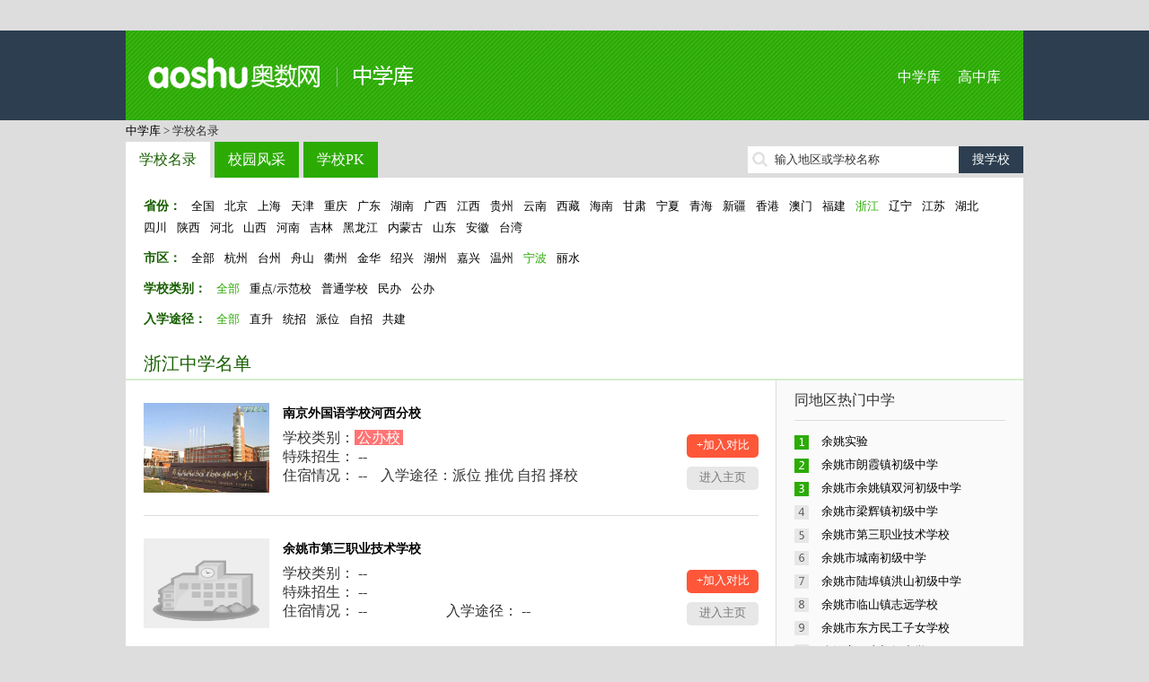

--- FILE ---
content_type: text/html; charset=utf-8
request_url: http://school.aoshu.com/province/3009/3024/3031/
body_size: 8973
content:
﻿<!doctype html>
<html>
<head>
<meta charset="utf-8">
<title>宁波重点中学_浙江宁波余姚市中学名单_中学库</title>
<meta name="keywords" content="宁波重点中学,宁波}中学名单,宁波中学名录,宁波中学大全,宁波中学名校" />
<meta name="description" content="宁波中学大全提供宁波普通中学、宁波重点中学、宁波中学名单查询，包含小升初信息、学校介绍、师资力量、招生信息、校园环境、学校地图等，奥数中学库是国内最大的中学库(初中)。" />

<meta http-equiv="mobile-agent" content="format=html5; url=http://mschool.aoshu.com//province/3009/3024/3031/" />
<meta http-equiv="mobile-agent" content="format=xhtml; url=http://mschool.aoshu.com//province/3009/3024/3031/" />
<meta http-equiv="mobile-agent" content="format=wml; url=http://mschool.aoshu.com//province/3009/3024/3031/" />

<link href="http://img.eduuu.com/website/public_images/ico/as_ico.ico" rel="shortcut icon"/>
<link href="http://school.aoshu.com/style/school/middle/pc/css/layout.css" rel="stylesheet" type="text/css">
<script src="http://school.aoshu.com/style/school/middle/pc/js/jquery.js"></script>
<script src="http://school.aoshu.com/style/school/middle/pc/js/common.js"></script>
<script src="http://cbjs.baidu.com/js/m.js"></script>
<script type="text/javascript">var ecfg={ img:'http://imgs.eduu.com/',url:'http://my.jzb.com/',reguid:'0',homeurl:'http://home.jzb.com/',regurl:'http://reg.jzb.com/',vipurl:'http://vip.jzb.com/',bbsurl:'http://bbs.jzb.com/' };</script>
<!--[if IE]>
<script src="http://school.aoshu.com/style/school/middle/pc/js/html5.js"></script>
<![endif]-->
<!--[if IE 6]>
<script type="text/javascript" src="http://img.eduuu.com/website/public_js/DD_belatedPNG.js" ></script>
<script type="text/javascript">
DD_belatedPNG.fix('.header_Logo img');
</script>
<![endif]-->
<script type="text/javascript">
    // 判断是否为移动端运行环境
    // wukong.name 20130716
    if(/AppleWebKit.*Mobile/i.test(navigator.userAgent) || (/MIDP|SymbianOS|NOKIA|SAMSUNG|LG|NEC|TCL|Alcatel|BIRD|DBTEL|Dopod|PHILIPS|HAIER|LENOVO|MOT-|Nokia|SonyEricsson|SIE-|Amoi|ZTE/.test(navigator.userAgent))){
        if(window.location.href.indexOf("?mobile")<0){
            try{
                if(/Android|webOS|iPhone|iPod|BlackBerry/i.test(navigator.userAgent)){
                    // 判断访问环境是 Android|webOS|iPhone|iPod|BlackBerry 则加载以下样式
                    setActiveStyleSheet("http://school.aoshu.com/style/school/middle/css/media.css");
                }
                /*else if(/iPad/i.test(navigator.userAgent)){
                    // 判断访问环境是 iPad 则加载以下样式
                    setActiveStyleSheet("css/media.css");
                    alert('ipad')
                }*/
                else{
                    // 判断访问环境是 其他移动设备 则加载以下样式
                    setActiveStyleSheet("http://school.aoshu.com/style/school/middle/css/media.css");
                }
            }
            catch(e){ }
        }
    }
    // 判断完毕后加载样式
    function setActiveStyleSheet(filename){ document.write("<link href="+filename+" rel=stylesheet>");}

    //GA插码
    var EDUU_GKEY="奥数网/中学库/浙江学校库/宁波/余姚市/";
</script>
<script>var _hmt = _hmt || [];(function() {  var hm = document.createElement("script");  hm.src = "https://hm.baidu.com/hm.js?3faf1948c8d4752d6b572a7113f5cb83";  var s = document.getElementsByTagName("script")[0];   s.parentNode.insertBefore(hm, s);})();</script></head>
<body>
<!--<script src="http://school.aoshu.com/style/school/middle/pc/js/topmenu.js"></script>-->
<header>
    <section class="wrapper clearfix">
        <h1 class="fl"><a href="http://school.aoshu.com/">中学库</a></h1>
        <nav class="fr"><a href="http://school.aoshu.com/">中学库</a> <a href="http://school.zhongkao.com/">高中库</a></nav>
    </section>
</header>
<nav class="wrapper tm10">
    <a class="green" href="http://school.aoshu.com/" target="_blank">中学库</a> &gt; 学校名录
</nav>
<section class="wrapper clearfix tm10">
    <nav class="mainnav fl"><a href="http://school.aoshu.com/province/" class="cur op8">学校名录</a><a href="http://school.aoshu.com/fengcai/" class="op8">校园风采</a><a href="http://school.aoshu.com/pk/" class="op8">学校PK</a></nav>
    <div class="fr tp5 ptr">
        <form id="search" target="_blank" method="post" action="http://school.aoshu.com/search/"><input type="text" autocomplete="off" value="" id="kw" class="srh-txt vm"><input type="submit" value="搜学校" class="srh-btn vm"></form>
        <div id="thinkdiv" class="think_s"></div>
    </div>
</section><div class="wrapper bgf">
	<section class="filtarea clearfix">
		<p>
            <span>省份：</span>
            <a href="http://school.aoshu.com/province/" >全国</a>
                            <a href="http://school.aoshu.com/province/1000/" >北京</a>
                            <a href="http://school.aoshu.com/province/1160/" >上海</a>
                            <a href="http://school.aoshu.com/province/1180/" >天津</a>
                            <a href="http://school.aoshu.com/province/1199/" >重庆</a>
                                        <a href="http://school.aoshu.com/province/1019/" >广东</a>
                            <a href="http://school.aoshu.com/province/3206/" >湖南</a>
                            <a href="http://school.aoshu.com/province/3343/" >广西</a>
                            <a href="http://school.aoshu.com/province/3467/" >江西</a>
                            <a href="http://school.aoshu.com/province/3578/" >贵州</a>
                            <a href="http://school.aoshu.com/province/3676/" >云南</a>
                            <a href="http://school.aoshu.com/province/3822/" >西藏</a>
                            <a href="http://school.aoshu.com/province/3903/" >海南</a>
                            <a href="http://school.aoshu.com/province/3911/" >甘肃</a>
                            <a href="http://school.aoshu.com/province/4013/" >宁夏</a>
                            <a href="http://school.aoshu.com/province/4040/" >青海</a>
                            <a href="http://school.aoshu.com/province/4092/" >新疆</a>
                            <a href="http://school.aoshu.com/province/4188/" >香港</a>
                            <a href="http://school.aoshu.com/province/4207/" >澳门</a>
                            <a href="http://school.aoshu.com/province/3111/" >福建</a>
                            <a href="http://school.aoshu.com/province/3009/"  class="cur">浙江</a>
                            <a href="http://school.aoshu.com/province/1240/" >辽宁</a>
                            <a href="http://school.aoshu.com/province/1355/" >江苏</a>
                            <a href="http://school.aoshu.com/province/1475/" >湖北</a>
                            <a href="http://school.aoshu.com/province/1587/" >四川</a>
                            <a href="http://school.aoshu.com/province/1790/" >陕西</a>
                            <a href="http://school.aoshu.com/province/1908/" >河北</a>
                            <a href="http://school.aoshu.com/province/2092/" >山西</a>
                            <a href="http://school.aoshu.com/province/2223/" >河南</a>
                            <a href="http://school.aoshu.com/province/2401/" >吉林</a>
                            <a href="http://school.aoshu.com/province/2471/" >黑龙江</a>
                            <a href="http://school.aoshu.com/province/2614/" >内蒙古</a>
                            <a href="http://school.aoshu.com/province/2728/" >山东</a>
                            <a href="http://school.aoshu.com/province/2886/" >安徽</a>
                            <a href="http://school.aoshu.com/province/4216/" >台湾</a>
                    </p>
                    <p class="tm10">
                <span>市区：</span>
                <a href="http://school.aoshu.com/province/3009/">全部</a>
                                    <a href="http://school.aoshu.com/province/3009/3010/">杭州</a>
                                    <a href="http://school.aoshu.com/province/3009/3091/">台州</a>
                                    <a href="http://school.aoshu.com/province/3009/3086/">舟山</a>
                                    <a href="http://school.aoshu.com/province/3009/3079/">衢州</a>
                                    <a href="http://school.aoshu.com/province/3009/3069/">金华</a>
                                    <a href="http://school.aoshu.com/province/3009/3062/">绍兴</a>
                                    <a href="http://school.aoshu.com/province/3009/3056/">湖州</a>
                                    <a href="http://school.aoshu.com/province/3009/3048/">嘉兴</a>
                                    <a href="http://school.aoshu.com/province/3009/3036/">温州</a>
                                    <a class="cur" href="http://school.aoshu.com/province/3009/3024/">宁波</a>
                                    <a href="http://school.aoshu.com/province/3009/3101/">丽水</a>
                            </p>
        		<p class="tm10">
            <span>学校类别：</span>
            <a class="cur" href="http://school.aoshu.com/province/3009/">全部</a>
            <a href="http://school.aoshu.com/province/3009/3024/t1/">重点/示范校</a>
            <a href="http://school.aoshu.com/province/3009/3024/t2/">普通学校</a>
            <a href="http://school.aoshu.com/province/3009/3024/t3/">民办</a>
            <a href="http://school.aoshu.com/province/3009/3024/t4/">公办</a>
        </p>
      	<p class="tm10">
            <span>入学途径：</span>
            <a class="cur" href="http://school.aoshu.com/province/3009/">全部</a>
            <a href="http://school.aoshu.com/province/3009/3024/e1/">直升</a>
            <a href="http://school.aoshu.com/province/3009/3024/e2/">统招</a>
            <a href="http://school.aoshu.com/province/3009/3024/e3/">派位</a>
            <a href="http://school.aoshu.com/province/3009/3024/e4/">自招</a>
            <a href="http://school.aoshu.com/province/3009/3024/e5/">共建</a>
        </p>
	</section>
	<h2 class="title">浙江中学名单</h2>
	<div class="filtresult clearfix">
		<section class="w725 fl">
                            <article class="filtschinfo clearfix">
                    <dl class="fl clearfix">
                        <dt><a href="http://school.aoshu.com/school/249943/" target="_blank"><img src="http://school.aoshu.com/style/school/pictures/school/249/249943/logo.jpg" alt="南京外国语学校河西分校" /></a></dt>
                        <dd>
                            <h3><a href="http://school.aoshu.com/school/249943/" target="_blank">南京外国语学校河西分校</a></h3>
                            <table width="100%">
                                <tr>
                                    <td colspan="2">学校类别：<span class="ipt">公办校</span></td>
                                </tr>
                                <tr>
                                    <td colspan="2">特殊招生： -- </td>
                                </tr>
                                <tr>
                                    <td>住宿情况： -- </td>
                                    <td>入学途径：派位 推优 自招 择校</td>
                                </tr>
                            </table>
                        </dd>
                    </dl>
                    <div class="fr tp35"><a class="pkadd op8" href="http://school.aoshu.com/pk/249943/0/" target="_blank">+加入对比</a><a href="http://school.aoshu.com/school/249943/" class="enterhome op8" target="_blank">进入主页</a></div>
                </article>
                            <article class="filtschinfo clearfix">
                    <dl class="fl clearfix">
                        <dt><a href="http://school.aoshu.com/school/217629/" target="_blank"><img src="http://school.aoshu.com/style/school/middle/images/logo.jpg" alt="余姚市第三职业技术学校" /></a></dt>
                        <dd>
                            <h3><a href="http://school.aoshu.com/school/217629/" target="_blank">余姚市第三职业技术学校</a></h3>
                            <table width="100%">
                                <tr>
                                    <td colspan="2">学校类别： -- </td>
                                </tr>
                                <tr>
                                    <td colspan="2">特殊招生： -- </td>
                                </tr>
                                <tr>
                                    <td>住宿情况： -- </td>
                                    <td>入学途径： -- </td>
                                </tr>
                            </table>
                        </dd>
                    </dl>
                    <div class="fr tp35"><a class="pkadd op8" href="http://school.aoshu.com/pk/217629/0/" target="_blank">+加入对比</a><a href="http://school.aoshu.com/school/217629/" class="enterhome op8" target="_blank">进入主页</a></div>
                </article>
                            <article class="filtschinfo clearfix">
                    <dl class="fl clearfix">
                        <dt><a href="http://school.aoshu.com/school/153298/" target="_blank"><img src="http://school.aoshu.com/style/school/middle/images/logo.jpg" alt="余姚市子陵中学" /></a></dt>
                        <dd>
                            <h3><a href="http://school.aoshu.com/school/153298/" target="_blank">余姚市子陵中学</a></h3>
                            <table width="100%">
                                <tr>
                                    <td colspan="2">学校类别：<span class="ipt">校</span></td>
                                </tr>
                                <tr>
                                    <td colspan="2">特殊招生： -- </td>
                                </tr>
                                <tr>
                                    <td>住宿情况： -- </td>
                                    <td>入学途径： -- </td>
                                </tr>
                            </table>
                        </dd>
                    </dl>
                    <div class="fr tp35"><a class="pkadd op8" href="http://school.aoshu.com/pk/153298/0/" target="_blank">+加入对比</a><a href="http://school.aoshu.com/school/153298/" class="enterhome op8" target="_blank">进入主页</a></div>
                </article>
                            <article class="filtschinfo clearfix">
                    <dl class="fl clearfix">
                        <dt><a href="http://school.aoshu.com/school/153296/" target="_blank"><img src="http://school.aoshu.com/style/school/middle/images/logo.jpg" alt="余姚市阳明中学" /></a></dt>
                        <dd>
                            <h3><a href="http://school.aoshu.com/school/153296/" target="_blank">余姚市阳明中学</a></h3>
                            <table width="100%">
                                <tr>
                                    <td colspan="2">学校类别：<span class="ipt">校</span></td>
                                </tr>
                                <tr>
                                    <td colspan="2">特殊招生： -- </td>
                                </tr>
                                <tr>
                                    <td>住宿情况： -- </td>
                                    <td>入学途径： -- </td>
                                </tr>
                            </table>
                        </dd>
                    </dl>
                    <div class="fr tp35"><a class="pkadd op8" href="http://school.aoshu.com/pk/153296/0/" target="_blank">+加入对比</a><a href="http://school.aoshu.com/school/153296/" class="enterhome op8" target="_blank">进入主页</a></div>
                </article>
                            <article class="filtschinfo clearfix">
                    <dl class="fl clearfix">
                        <dt><a href="http://school.aoshu.com/school/153294/" target="_blank"><img src="http://school.aoshu.com/style/school/middle/images/logo.jpg" alt="余姚市舜水中学" /></a></dt>
                        <dd>
                            <h3><a href="http://school.aoshu.com/school/153294/" target="_blank">余姚市舜水中学</a></h3>
                            <table width="100%">
                                <tr>
                                    <td colspan="2">学校类别：<span class="ipt">校</span></td>
                                </tr>
                                <tr>
                                    <td colspan="2">特殊招生： -- </td>
                                </tr>
                                <tr>
                                    <td>住宿情况： -- </td>
                                    <td>入学途径： -- </td>
                                </tr>
                            </table>
                        </dd>
                    </dl>
                    <div class="fr tp35"><a class="pkadd op8" href="http://school.aoshu.com/pk/153294/0/" target="_blank">+加入对比</a><a href="http://school.aoshu.com/school/153294/" class="enterhome op8" target="_blank">进入主页</a></div>
                </article>
                            <article class="filtschinfo clearfix">
                    <dl class="fl clearfix">
                        <dt><a href="http://school.aoshu.com/school/153292/" target="_blank"><img src="http://school.aoshu.com/style/school/middle/images/logo.jpg" alt="余姚市梨洲中学" /></a></dt>
                        <dd>
                            <h3><a href="http://school.aoshu.com/school/153292/" target="_blank">余姚市梨洲中学</a></h3>
                            <table width="100%">
                                <tr>
                                    <td colspan="2">学校类别：<span class="ipt">校</span></td>
                                </tr>
                                <tr>
                                    <td colspan="2">特殊招生： -- </td>
                                </tr>
                                <tr>
                                    <td>住宿情况： -- </td>
                                    <td>入学途径： -- </td>
                                </tr>
                            </table>
                        </dd>
                    </dl>
                    <div class="fr tp35"><a class="pkadd op8" href="http://school.aoshu.com/pk/153292/0/" target="_blank">+加入对比</a><a href="http://school.aoshu.com/school/153292/" class="enterhome op8" target="_blank">进入主页</a></div>
                </article>
                            <article class="filtschinfo clearfix">
                    <dl class="fl clearfix">
                        <dt><a href="http://school.aoshu.com/school/153291/" target="_blank"><img src="http://school.aoshu.com/style/school/middle/images/logo.jpg" alt="余姚市兰江中学" /></a></dt>
                        <dd>
                            <h3><a href="http://school.aoshu.com/school/153291/" target="_blank">余姚市兰江中学</a></h3>
                            <table width="100%">
                                <tr>
                                    <td colspan="2">学校类别：<span class="ipt">校</span></td>
                                </tr>
                                <tr>
                                    <td colspan="2">特殊招生： -- </td>
                                </tr>
                                <tr>
                                    <td>住宿情况： -- </td>
                                    <td>入学途径： -- </td>
                                </tr>
                            </table>
                        </dd>
                    </dl>
                    <div class="fr tp35"><a class="pkadd op8" href="http://school.aoshu.com/pk/153291/0/" target="_blank">+加入对比</a><a href="http://school.aoshu.com/school/153291/" class="enterhome op8" target="_blank">进入主页</a></div>
                </article>
                            <article class="filtschinfo clearfix">
                    <dl class="fl clearfix">
                        <dt><a href="http://school.aoshu.com/school/237074/" target="_blank"><img src="http://school.aoshu.com/style/school/middle/images/logo.jpg" alt="余姚市实验学校" /></a></dt>
                        <dd>
                            <h3><a href="http://school.aoshu.com/school/237074/" target="_blank">余姚市实验学校</a></h3>
                            <table width="100%">
                                <tr>
                                    <td colspan="2">学校类别：<span class="ipt">校</span></td>
                                </tr>
                                <tr>
                                    <td colspan="2">特殊招生： -- </td>
                                </tr>
                                <tr>
                                    <td>住宿情况： -- </td>
                                    <td>入学途径： -- </td>
                                </tr>
                            </table>
                        </dd>
                    </dl>
                    <div class="fr tp35"><a class="pkadd op8" href="http://school.aoshu.com/pk/237074/0/" target="_blank">+加入对比</a><a href="http://school.aoshu.com/school/237074/" class="enterhome op8" target="_blank">进入主页</a></div>
                </article>
                            <article class="filtschinfo clearfix">
                    <dl class="fl clearfix">
                        <dt><a href="http://school.aoshu.com/school/217656/" target="_blank"><img src="http://school.aoshu.com/style/school/middle/images/logo.jpg" alt="余姚市临山镇初级中学" /></a></dt>
                        <dd>
                            <h3><a href="http://school.aoshu.com/school/217656/" target="_blank">余姚市临山镇初级中学</a></h3>
                            <table width="100%">
                                <tr>
                                    <td colspan="2">学校类别：<span class="ipt">校</span></td>
                                </tr>
                                <tr>
                                    <td colspan="2">特殊招生： -- </td>
                                </tr>
                                <tr>
                                    <td>住宿情况： -- </td>
                                    <td>入学途径： -- </td>
                                </tr>
                            </table>
                        </dd>
                    </dl>
                    <div class="fr tp35"><a class="pkadd op8" href="http://school.aoshu.com/pk/217656/0/" target="_blank">+加入对比</a><a href="http://school.aoshu.com/school/217656/" class="enterhome op8" target="_blank">进入主页</a></div>
                </article>
                            <article class="filtschinfo clearfix">
                    <dl class="fl clearfix">
                        <dt><a href="http://school.aoshu.com/school/217630/" target="_blank"><img src="http://school.aoshu.com/style/school/middle/images/logo.jpg" alt="余姚市朗霞初级中学" /></a></dt>
                        <dd>
                            <h3><a href="http://school.aoshu.com/school/217630/" target="_blank">余姚市朗霞初级中学</a></h3>
                            <table width="100%">
                                <tr>
                                    <td colspan="2">学校类别：<span class="ipt">校</span></td>
                                </tr>
                                <tr>
                                    <td colspan="2">特殊招生： -- </td>
                                </tr>
                                <tr>
                                    <td>住宿情况： -- </td>
                                    <td>入学途径： -- </td>
                                </tr>
                            </table>
                        </dd>
                    </dl>
                    <div class="fr tp35"><a class="pkadd op8" href="http://school.aoshu.com/pk/217630/0/" target="_blank">+加入对比</a><a href="http://school.aoshu.com/school/217630/" class="enterhome op8" target="_blank">进入主页</a></div>
                </article>
            			<nav class="page_Box tc">
				 <a class="cur">上一页</a> <span>1</span> <a href="http://school.aoshu.com/province/3009/3024/3031/p2/">2</a> <a href="http://school.aoshu.com/province/3009/3024/3031/p3/">3</a> <a href="http://school.aoshu.com/province/3009/3024/3031/p4/">4</a> <a href="http://school.aoshu.com/province/3009/3024/3031/p5/">5</a> <a href="http://school.aoshu.com/province/3009/3024/3031/p6/">6</a> <a href="http://school.aoshu.com/province/3009/3024/3031/p7/">7</a> <a href="http://school.aoshu.com/province/3009/3024/3031/p2/">下一页</a>
			</nav>
		</section>
		<aside class="w275 filtaside fr">
			<h3>同地区热门中学</h3>
			<ol class="rank tm10">
                                    <li><a href="http://school.aoshu.com/school/250064/" target="_blank" title="余姚实验">余姚实验</a></li>
                                    <li><a href="http://school.aoshu.com/school/217638/" target="_blank" title="余姚市朗霞镇初级中学">余姚市朗霞镇初级中学</a></li>
                                    <li><a href="http://school.aoshu.com/school/217637/" target="_blank" title="余姚市余姚镇双河初级中学">余姚市余姚镇双河初级中学</a></li>
                                    <li><a href="http://school.aoshu.com/school/217633/" target="_blank" title="余姚市梁辉镇初级中学">余姚市梁辉镇初级中学</a></li>
                                    <li><a href="http://school.aoshu.com/school/217629/" target="_blank" title="余姚市第三职业技术学校">余姚市第三职业技术学校</a></li>
                                    <li><a href="http://school.aoshu.com/school/217628/" target="_blank" title="余姚市城南初级中学">余姚市城南初级中学</a></li>
                                    <li><a href="http://school.aoshu.com/school/237091/" target="_blank" title="余姚市陆埠镇洪山初级中学">余姚市陆埠镇洪山初级中学</a></li>
                                    <li><a href="http://school.aoshu.com/school/237090/" target="_blank" title="余姚市临山镇志远学校">余姚市临山镇志远学校</a></li>
                                    <li><a href="http://school.aoshu.com/school/237089/" target="_blank" title="余姚市东方民工子女学校">余姚市东方民工子女学校</a></li>
                                    <li><a href="http://school.aoshu.com/school/237088/" target="_blank" title="余姚市历山初级中学">余姚市历山初级中学</a></li>
                			</ol>
			<h3 class="tm10">最新资讯</h3>
			<ul class="icon tm10">
                                    暂无记录
                			</ul>
			<h3 class="tm10">我看过的学校</h3>
			<ul class="tm10">
                                    暂无内容
                			</ul>
		</aside>
	</div>
</div>
<div class="wrapper bgf tm10">
    <ul class="tab-tit clearfix">
                    <li class="on"></li>
                    <li>A</li>
                    <li>B</li>
                    <li>C</li>
                    <li>D</li>
                    <li>F</li>
                    <li>G</li>
                    <li>H</li>
                    <li>J</li>
                    <li>K</li>
                    <li>L</li>
                    <li>M</li>
                    <li>N</li>
                    <li>P</li>
                    <li>Q</li>
                    <li>R</li>
                    <li>S</li>
                    <li>T</li>
                    <li>W</li>
                    <li>X</li>
                    <li>Y</li>
                    <li>Z</li>
            </ul>
    <div class="tab-con">
                    <div>
                                    <a href="http://school.aoshu.com/school/249922/" target="_blank">杭州惠兴中学</a>
                                    <a href="http://school.aoshu.com/school/249923/" target="_blank">杭州第十中学</a>
                                    <a href="http://school.aoshu.com/school/249924/" target="_blank">杭州朝晖中学</a>
                                    <a href="http://school.aoshu.com/school/249925/" target="_blank">安吉路实验学校</a>
                                    <a href="http://school.aoshu.com/school/249926/" target="_blank">杭州文晖中学</a>
                                    <a href="http://school.aoshu.com/school/249927/" target="_blank">钱江新城实验学校</a>
                                    <a href="http://school.aoshu.com/school/250058/" target="_blank">曙光中学</a>
                                    <a href="http://school.aoshu.com/school/250059/" target="_blank">东恩中学</a>
                                    <a href="http://school.aoshu.com/school/250060/" target="_blank">惠贞书院</a>
                                    <a href="http://school.aoshu.com/school/250061/" target="_blank">宁波十五中</a>
                                <a href="http://school.aoshu.com/letter//" class="cg1" target="_blank">+全部</a>
            </div>
                    <div class="dn">
                                    <a href="http://school.aoshu.com/school/154769/" target="_blank">安吉县梅溪镇梅溪中学</a>
                                    <a href="http://school.aoshu.com/school/154770/" target="_blank">安吉县梅溪镇晓墅中学</a>
                                    <a href="http://school.aoshu.com/school/218791/" target="_blank">安吉实验初中</a>
                                    <a href="http://school.aoshu.com/school/154725/" target="_blank">安吉县递铺镇南北庄中学</a>
                                    <a href="http://school.aoshu.com/school/154723/" target="_blank">安吉县递铺镇凤凰山中学</a>
                                    <a href="http://school.aoshu.com/school/154718/" target="_blank">安吉经济开发区丰食溪中学</a>
                                    <a href="http://school.aoshu.com/school/218786/" target="_blank">安吉县上墅乡中学</a>
                                    <a href="http://school.aoshu.com/school/154750/" target="_blank">安吉县鄣吴镇中学</a>
                                    <a href="http://school.aoshu.com/school/237400/" target="_blank">安吉外国语学校</a>
                                    <a href="http://school.aoshu.com/school/237401/" target="_blank">安吉县昆铜中学</a>
                                <a href="http://school.aoshu.com/letter/A/" class="cg1" target="_blank">+全部</a>
            </div>
                    <div class="dn">
                                    <a href="http://school.aoshu.com/school/217421/" target="_blank">北仑区大矸中学</a>
                                    <a href="http://school.aoshu.com/school/217430/" target="_blank">北仑区邬隘中学</a>
                                    <a href="http://school.aoshu.com/school/217422/" target="_blank">北仑区高塘中学</a>
                                    <a href="http://school.aoshu.com/school/217431/" target="_blank">北仑区霞浦中学</a>
                                    <a href="http://school.aoshu.com/school/217434/" target="_blank">北仑区紫石中学</a>
                                    <a href="http://school.aoshu.com/school/217426/" target="_blank">北仑区芦渎中学</a>
                                    <a href="http://school.aoshu.com/school/217420/" target="_blank">北仑区白峰中学</a>
                                    <a href="http://school.aoshu.com/school/217424/" target="_blank">北仑区郭巨中学</a>
                                    <a href="http://school.aoshu.com/school/217427/" target="_blank">北仑区梅山中学</a>
                                    <a href="http://school.aoshu.com/school/237006/" target="_blank">北仑区长江中学</a>
                                <a href="http://school.aoshu.com/letter/B/" class="cg1" target="_blank">+全部</a>
            </div>
                    <div class="dn">
                                    <a href="http://school.aoshu.com/school/217163/" target="_blank">淳安县临岐镇初级中学</a>
                                    <a href="http://school.aoshu.com/school/217127/" target="_blank">淳安县里商乡初级中学</a>
                                    <a href="http://school.aoshu.com/school/217119/" target="_blank">淳安县屏门乡初级中学</a>
                                    <a href="http://school.aoshu.com/school/217143/" target="_blank">淳安县王阜乡初级中学</a>
                                    <a href="http://school.aoshu.com/school/217117/" target="_blank">淳安县姜家镇初级中学</a>
                                    <a href="http://school.aoshu.com/school/217121/" target="_blank">淳安县浪川乡初级中学</a>
                                    <a href="http://school.aoshu.com/school/217129/" target="_blank">淳安县中洲镇初级中学</a>
                                    <a href="http://school.aoshu.com/school/217138/" target="_blank">淳安县大墅镇初级中学</a>
                                    <a href="http://school.aoshu.com/school/217131/" target="_blank">淳安县安阳乡初级中学</a>
                                    <a href="http://school.aoshu.com/school/217132/" target="_blank">淳安县枫树岭镇初级中学</a>
                                <a href="http://school.aoshu.com/letter/C/" class="cg1" target="_blank">+全部</a>
            </div>
                    <div class="dn">
                                    <a href="http://school.aoshu.com/school/153510/" target="_blank">洞头县海霞中学</a>
                                    <a href="http://school.aoshu.com/school/217901/" target="_blank">洞头县大门镇初级中学</a>
                                    <a href="http://school.aoshu.com/school/153512/" target="_blank">洞头县实验中学</a>
                                    <a href="http://school.aoshu.com/school/218680/" target="_blank">德清县千秋外国语学校</a>
                                    <a href="http://school.aoshu.com/school/237149/" target="_blank">洞头县元觉乡义务教育学校</a>
                                    <a href="http://school.aoshu.com/school/237150/" target="_blank">洞头县霓屿乡霓南义务教育学校</a>
                                    <a href="http://school.aoshu.com/school/237151/" target="_blank">洞头县霓屿乡霓北初级中学</a>
                                    <a href="http://school.aoshu.com/school/237152/" target="_blank">洞头县鹿西乡义务教育学校</a>
                                    <a href="http://school.aoshu.com/school/237384/" target="_blank">德清县乾元镇初级中学</a>
                                    <a href="http://school.aoshu.com/school/237385/" target="_blank">德清三合乡初级中学</a>
                                <a href="http://school.aoshu.com/letter/D/" class="cg1" target="_blank">+全部</a>
            </div>
                    <div class="dn">
                                    <a href="http://school.aoshu.com/school/226711/" target="_blank">富阳市万市镇中学</a>
                                    <a href="http://school.aoshu.com/school/226704/" target="_blank">富阳市新登镇中学</a>
                                    <a href="http://school.aoshu.com/school/152923/" target="_blank">富阳市新登镇福光中学</a>
                                    <a href="http://school.aoshu.com/school/226706/" target="_blank">富阳市渌渚镇中学</a>
                                    <a href="http://school.aoshu.com/school/226705/" target="_blank">富阳市胥口镇中学</a>
                                    <a href="http://school.aoshu.com/school/226709/" target="_blank">富阳市大源镇中学</a>
                                    <a href="http://school.aoshu.com/school/226710/" target="_blank">富阳市灵桥镇中学</a>
                                    <a href="http://school.aoshu.com/school/152966/" target="_blank">富阳市常绿镇中学</a>
                                    <a href="http://school.aoshu.com/school/226707/" target="_blank">富阳市场口镇中学</a>
                                    <a href="http://school.aoshu.com/school/226713/" target="_blank">富阳市高桥镇中学</a>
                                <a href="http://school.aoshu.com/letter/F/" class="cg1" target="_blank">+全部</a>
            </div>
                    <div class="dn">
                                    <a href="http://school.aoshu.com/school/226522/" target="_blank">拱宸中学</a>
                                    <a href="http://school.aoshu.com/school/226680/" target="_blank">更楼初级中学</a>
                                <a href="http://school.aoshu.com/letter/G/" class="cg1" target="_blank">+全部</a>
            </div>
                    <div class="dn">
                                    <a href="http://school.aoshu.com/school/217006/" target="_blank">杭州市勇进中学</a>
                                    <a href="http://school.aoshu.com/school/216826/" target="_blank">杭州大成实验学校</a>
                                    <a href="http://school.aoshu.com/school/226530/" target="_blank">杭州市锦绣中学</a>
                                    <a href="http://school.aoshu.com/school/226539/" target="_blank">杭州市留下中学</a>
                                    <a href="http://school.aoshu.com/school/152611/" target="_blank">杭州市西湖第一实验学校</a>
                                    <a href="http://school.aoshu.com/school/152703/" target="_blank">杭州市余杭区小林中学</a>
                                    <a href="http://school.aoshu.com/school/152705/" target="_blank">杭州市余杭区星桥中学</a>
                                    <a href="http://school.aoshu.com/school/152708/" target="_blank">杭州市余杭区乔司镇中学</a>
                                    <a href="http://school.aoshu.com/school/152709/" target="_blank">杭州市余杭区运河镇亭趾实验学校</a>
                                    <a href="http://school.aoshu.com/school/152711/" target="_blank">杭州市余杭区运河镇博陆中学</a>
                                <a href="http://school.aoshu.com/letter/H/" class="cg1" target="_blank">+全部</a>
            </div>
                    <div class="dn">
                                    <a href="http://school.aoshu.com/school/217201/" target="_blank">建德市新安江第二初级中学</a>
                                    <a href="http://school.aoshu.com/school/217177/" target="_blank">建德市洋溪初级中学</a>
                                    <a href="http://school.aoshu.com/school/152887/" target="_blank">建德市邓家中心学校</a>
                                    <a href="http://school.aoshu.com/school/217181/" target="_blank">建德市洋尾初级中学</a>
                                    <a href="http://school.aoshu.com/school/217206/" target="_blank">建德市大洋镇初级中学</a>
                                    <a href="http://school.aoshu.com/school/217184/" target="_blank">建德市三河中心学校</a>
                                    <a href="http://school.aoshu.com/school/217179/" target="_blank">建德市麻车初级中学</a>
                                    <a href="http://school.aoshu.com/school/217172/" target="_blank">建德市杨村桥初级中学</a>
                                    <a href="http://school.aoshu.com/school/217180/" target="_blank">建德市寿昌初级中学</a>
                                    <a href="http://school.aoshu.com/school/217183/" target="_blank">建德市童家中心学校</a>
                                <a href="http://school.aoshu.com/letter/J/" class="cg1" target="_blank">+全部</a>
            </div>
                    <div class="dn">
                                    <a href="http://school.aoshu.com/school/219667/" target="_blank">开化县金村乡初级中学</a>
                                    <a href="http://school.aoshu.com/school/219678/" target="_blank">开化县林山乡初级中学</a>
                                    <a href="http://school.aoshu.com/school/219650/" target="_blank">开化县音坑乡初级中学</a>
                                    <a href="http://school.aoshu.com/school/219676/" target="_blank">开化县中村乡初级中学</a>
                                    <a href="http://school.aoshu.com/school/219649/" target="_blank">开化县华埠镇初级中学</a>
                                    <a href="http://school.aoshu.com/school/219658/" target="_blank">开化县桐村镇初级中学</a>
                                    <a href="http://school.aoshu.com/school/219625/" target="_blank">开化县杨林镇初级中学</a>
                                    <a href="http://school.aoshu.com/school/219677/" target="_blank">开化县池淮镇初级中学</a>
                                    <a href="http://school.aoshu.com/school/219661/" target="_blank">开化县长虹乡初级中学</a>
                                    <a href="http://school.aoshu.com/school/219672/" target="_blank">开化县马金镇第一初级中学</a>
                                <a href="http://school.aoshu.com/letter/K/" class="cg1" target="_blank">+全部</a>
            </div>
                    <div class="dn">
                                    <a href="http://school.aoshu.com/school/226732/" target="_blank">临安市锦城第一中学</a>
                                    <a href="http://school.aoshu.com/school/226733/" target="_blank">临安市锦城第三中学</a>
                                    <a href="http://school.aoshu.com/school/226731/" target="_blank">临安市锦城第四中学</a>
                                    <a href="http://school.aoshu.com/school/226730/" target="_blank">临安市青山初级中学</a>
                                    <a href="http://school.aoshu.com/school/153007/" target="_blank">临安市三口镇中心学校</a>
                                    <a href="http://school.aoshu.com/school/217334/" target="_blank">临安市高虹镇初级中学</a>
                                    <a href="http://school.aoshu.com/school/226728/" target="_blank">临安市太湖源镇青云初级中学</a>
                                    <a href="http://school.aoshu.com/school/226727/" target="_blank">临安市太湖源镇东天目中心学校</a>
                                    <a href="http://school.aoshu.com/school/153026/" target="_blank">临安市於潜镇中学</a>
                                    <a href="http://school.aoshu.com/school/217303/" target="_blank">临安市藻溪镇初级中学</a>
                                <a href="http://school.aoshu.com/letter/L/" class="cg1" target="_blank">+全部</a>
            </div>
                    <div class="dn">
                                    <a href="http://school.aoshu.com/school/226506/" target="_blank">明珠教育集团学校</a>
                                    <a href="http://school.aoshu.com/school/226684/" target="_blank">梅城初中南峰分校</a>
                                    <a href="http://school.aoshu.com/school/226688/" target="_blank">麻车初级中学</a>
                                <a href="http://school.aoshu.com/letter/M/" class="cg1" target="_blank">+全部</a>
            </div>
                    <div class="dn">
                                    <a href="http://school.aoshu.com/school/217370/" target="_blank">宁波市明楼中学</a>
                                    <a href="http://school.aoshu.com/school/217380/" target="_blank">宁波市江北区妙山中学</a>
                                    <a href="http://school.aoshu.com/school/153142/" target="_blank">宁波市北仑区江南中学</a>
                                    <a href="http://school.aoshu.com/school/217436/" target="_blank">宁波东海实验学校</a>
                                    <a href="http://school.aoshu.com/school/153126/" target="_blank">宁波市北仑区顾国和中学</a>
                                    <a href="http://school.aoshu.com/school/153161/" target="_blank">宁波市镇海区仁爱中学</a>
                                    <a href="http://school.aoshu.com/school/217440/" target="_blank">宁波市镇海区骆驼实验学校</a>
                                    <a href="http://school.aoshu.com/school/217475/" target="_blank">宁波市鄞州区李关弟中学</a>
                                    <a href="http://school.aoshu.com/school/217461/" target="_blank">宁波市鄞州区横溪镇中心初级中学</a>
                                    <a href="http://school.aoshu.com/school/153263/" target="_blank">宁海县潘天寿中学</a>
                                <a href="http://school.aoshu.com/letter/N/" class="cg1" target="_blank">+全部</a>
            </div>
                    <div class="dn">
                                    <a href="http://school.aoshu.com/school/153657/" target="_blank">平阳县昆阳镇第二中学</a>
                                    <a href="http://school.aoshu.com/school/153659/" target="_blank">平阳县昆阳镇第三中学</a>
                                    <a href="http://school.aoshu.com/school/153661/" target="_blank">平阳县昆阳镇第四中学</a>
                                    <a href="http://school.aoshu.com/school/153723/" target="_blank">平阳县郑楼镇中学</a>
                                    <a href="http://school.aoshu.com/school/153677/" target="_blank">平阳县鳌江镇第三中学</a>
                                    <a href="http://school.aoshu.com/school/153679/" target="_blank">平阳县鳌江镇第四中学</a>
                                    <a href="http://school.aoshu.com/school/153681/" target="_blank">平阳县鳌江镇第五中学</a>
                                    <a href="http://school.aoshu.com/school/153675/" target="_blank">平阳县鳌江镇第七中学</a>
                                    <a href="http://school.aoshu.com/school/153673/" target="_blank">平阳县鳌江镇第八中学</a>
                                    <a href="http://school.aoshu.com/school/153715/" target="_blank">平阳县水头镇第一中学</a>
                                <a href="http://school.aoshu.com/letter/P/" class="cg1" target="_blank">+全部</a>
            </div>
                    <div class="dn">
                                    <a href="http://school.aoshu.com/school/156309/" target="_blank">青田县第二中学</a>
                                    <a href="http://school.aoshu.com/school/156325/" target="_blank">青田县华侨中学</a>
                                    <a href="http://school.aoshu.com/school/156320/" target="_blank">青田县温溪镇第一中学</a>
                                    <a href="http://school.aoshu.com/school/220345/" target="_blank">青田县高湖镇初级中学</a>
                                    <a href="http://school.aoshu.com/school/220351/" target="_blank">青田县船寮镇初级中学</a>
                                    <a href="http://school.aoshu.com/school/220350/" target="_blank">青田县海口镇初级中学</a>
                                    <a href="http://school.aoshu.com/school/220349/" target="_blank">青田县山口镇初级中学</a>
                                    <a href="http://school.aoshu.com/school/220358/" target="_blank">青田县仁庄镇初级中学</a>
                                    <a href="http://school.aoshu.com/school/156316/" target="_blank">青田县阜山中学</a>
                                    <a href="http://school.aoshu.com/school/156404/" target="_blank">庆元县菊隆中学</a>
                                <a href="http://school.aoshu.com/letter/Q/" class="cg1" target="_blank">+全部</a>
            </div>
                    <div class="dn">
                                    <a href="http://school.aoshu.com/school/153893/" target="_blank">瑞安市安阳实验中学</a>
                                    <a href="http://school.aoshu.com/school/153918/" target="_blank">瑞安市新纪元实验学校</a>
                                    <a href="http://school.aoshu.com/school/153916/" target="_blank">瑞安市万松学校</a>
                                    <a href="http://school.aoshu.com/school/153906/" target="_blank">瑞安市北麂乡学校</a>
                                    <a href="http://school.aoshu.com/school/153926/" target="_blank">瑞安市塘下镇第一中学</a>
                                    <a href="http://school.aoshu.com/school/153925/" target="_blank">瑞安市塘下镇第二中学</a>
                                    <a href="http://school.aoshu.com/school/153923/" target="_blank">瑞安市塘下镇鲍田中学</a>
                                    <a href="http://school.aoshu.com/school/153929/" target="_blank">瑞安市塘下镇新华中学</a>
                                    <a href="http://school.aoshu.com/school/153932/" target="_blank">瑞安市塘下镇场桥中学</a>
                                    <a href="http://school.aoshu.com/school/153927/" target="_blank">瑞安市塘下镇罗凤中学</a>
                                <a href="http://school.aoshu.com/letter/R/" class="cg1" target="_blank">+全部</a>
            </div>
                    <div class="dn">
                                    <a href="http://school.aoshu.com/school/154848/" target="_blank">绍兴市马山镇中学</a>
                                    <a href="http://school.aoshu.com/school/154815/" target="_blank">绍兴市灵芝中学</a>
                                    <a href="http://school.aoshu.com/school/218796/" target="_blank">绍兴市第一中学初中部</a>
                                    <a href="http://school.aoshu.com/school/154824/" target="_blank">绍兴文理学院附属中学</a>
                                    <a href="http://school.aoshu.com/school/154818/" target="_blank">绍兴市树人中学</a>
                                    <a href="http://school.aoshu.com/school/154819/" target="_blank">绍兴市元培中学</a>
                                    <a href="http://school.aoshu.com/school/154828/" target="_blank">绍兴市文澜中学</a>
                                    <a href="http://school.aoshu.com/school/154811/" target="_blank">绍兴市建功中学</a>
                                    <a href="http://school.aoshu.com/school/154801/" target="_blank">绍兴市昌安实验学校</a>
                                    <a href="http://school.aoshu.com/school/154833/" target="_blank">绍兴市长城中学</a>
                                <a href="http://school.aoshu.com/letter/S/" class="cg1" target="_blank">+全部</a>
            </div>
                    <div class="dn">
                                    <a href="http://school.aoshu.com/school/218171/" target="_blank">泰顺县育才初级中学</a>
                                    <a href="http://school.aoshu.com/school/153863/" target="_blank">泰顺县城关中学</a>
                                    <a href="http://school.aoshu.com/school/153865/" target="_blank">泰顺县罗阳二中</a>
                                    <a href="http://school.aoshu.com/school/153870/" target="_blank">泰顺县民族中学</a>
                                    <a href="http://school.aoshu.com/school/153878/" target="_blank">泰顺县第六中学</a>
                                    <a href="http://school.aoshu.com/school/153871/" target="_blank">泰顺县新浦中学</a>
                                    <a href="http://school.aoshu.com/school/153873/" target="_blank">泰顺县玉西中学</a>
                                    <a href="http://school.aoshu.com/school/153876/" target="_blank">泰顺县第八中学</a>
                                    <a href="http://school.aoshu.com/school/218168/" target="_blank">泰顺县第四中学</a>
                                    <a href="http://school.aoshu.com/school/155705/" target="_blank">台州市椒江区第六中学</a>
                                <a href="http://school.aoshu.com/letter/T/" class="cg1" target="_blank">+全部</a>
            </div>
                    <div class="dn">
                                    <a href="http://school.aoshu.com/school/217825/" target="_blank">温州市九山学校</a>
                                    <a href="http://school.aoshu.com/school/153438/" target="_blank">温州市鹿城区藤桥中学</a>
                                    <a href="http://school.aoshu.com/school/153441/" target="_blank">温州市鹿城区临江镇中学</a>
                                    <a href="http://school.aoshu.com/school/153433/" target="_blank">温州市鹿城区仰义中学</a>
                                    <a href="http://school.aoshu.com/school/217831/" target="_blank">温州市龙湾区永昌中学</a>
                                    <a href="http://school.aoshu.com/school/217830/" target="_blank">温州市龙湾区海滨中学</a>
                                    <a href="http://school.aoshu.com/school/153468/" target="_blank">温州市龙湾区沙城镇中学</a>
                                    <a href="http://school.aoshu.com/school/153470/" target="_blank">温州市龙湾区天河镇中学</a>
                                    <a href="http://school.aoshu.com/school/217832/" target="_blank">温州市龙湾区海城中学</a>
                                    <a href="http://school.aoshu.com/school/153484/" target="_blank">温州市瓯海区景山中学</a>
                                <a href="http://school.aoshu.com/letter/W/" class="cg1" target="_blank">+全部</a>
            </div>
                    <div class="dn">
                                    <a href="http://school.aoshu.com/school/216928/" target="_blank">萧山区朝晖初级中学</a>
                                    <a href="http://school.aoshu.com/school/216973/" target="_blank">萧山区高桥初级中学</a>
                                    <a href="http://school.aoshu.com/school/216956/" target="_blank">萧山区城西初级中学</a>
                                    <a href="http://school.aoshu.com/school/216982/" target="_blank">萧山区北干初级中学</a>
                                    <a href="http://school.aoshu.com/school/216951/" target="_blank">萧山区楼塔镇初级中学</a>
                                    <a href="http://school.aoshu.com/school/216930/" target="_blank">萧山区戴村镇初级中学</a>
                                    <a href="http://school.aoshu.com/school/216929/" target="_blank">萧山区戴村镇云石初级中学</a>
                                    <a href="http://school.aoshu.com/school/152677/" target="_blank">萧山区义桥实验学校</a>
                                    <a href="http://school.aoshu.com/school/216990/" target="_blank">萧山区义桥镇许贤初级中学</a>
                                    <a href="http://school.aoshu.com/school/216994/" target="_blank">萧山区进化镇第一初级中学</a>
                                <a href="http://school.aoshu.com/letter/X/" class="cg1" target="_blank">+全部</a>
            </div>
                    <div class="dn">
                                    <a href="http://school.aoshu.com/school/216914/" target="_blank">英特外国语学校</a>
                                    <a href="http://school.aoshu.com/school/153296/" target="_blank">余姚市阳明中学</a>
                                    <a href="http://school.aoshu.com/school/153294/" target="_blank">余姚市舜水中学</a>
                                    <a href="http://school.aoshu.com/school/153298/" target="_blank">余姚市子陵中学</a>
                                    <a href="http://school.aoshu.com/school/153291/" target="_blank">余姚市兰江中学</a>
                                    <a href="http://school.aoshu.com/school/153292/" target="_blank">余姚市梨洲中学</a>
                                    <a href="http://school.aoshu.com/school/153290/" target="_blank">余姚市城南中学</a>
                                    <a href="http://school.aoshu.com/school/153309/" target="_blank">余姚市肖东中学</a>
                                    <a href="http://school.aoshu.com/school/217630/" target="_blank">余姚市朗霞初级中学</a>
                                    <a href="http://school.aoshu.com/school/217656/" target="_blank">余姚市临山镇初级中学</a>
                                <a href="http://school.aoshu.com/letter/Y/" class="cg1" target="_blank">+全部</a>
            </div>
                    <div class="dn">
                                    <a href="http://school.aoshu.com/school/216866/" target="_blank">浙江省杭州第六中学</a>
                                    <a href="http://school.aoshu.com/school/154356/" target="_blank">浙江省嘉善县第一中学</a>
                                    <a href="http://school.aoshu.com/school/218551/" target="_blank">浙江省桐乡第四中学</a>
                                    <a href="http://school.aoshu.com/school/154663/" target="_blank">浙江省长兴县洪桥逸夫中学</a>
                                    <a href="http://school.aoshu.com/school/218979/" target="_blank">诸暨市直埠镇初级中学</a>
                                    <a href="http://school.aoshu.com/school/155016/" target="_blank">诸暨市江藻镇中</a>
                                    <a href="http://school.aoshu.com/school/219014/" target="_blank">诸暨市山下湖镇初级中学</a>
                                    <a href="http://school.aoshu.com/school/219018/" target="_blank">诸暨市暨阳初级中学</a>
                                    <a href="http://school.aoshu.com/school/219132/" target="_blank">嵊州市马寅初中学</a>
                                    <a href="http://school.aoshu.com/school/155147/" target="_blank">嵊州市黄泽镇中学</a>
                                <a href="http://school.aoshu.com/letter/Z/" class="cg1" target="_blank">+全部</a>
            </div>
            </div>
</div>
﻿<footer>
    <script type="text/javascript">BAIDU_CLB_fillSlot("736490");</script>
    <section class="wrapper">
        <p class="f-tool">工具大全：<a href="http://gs.jzb.com/" target="_blank">故事大全</a> | <a href="http://zsd.jzb.com/" target="_blank">知识点</a> | <a href="http://ts.jzb.com/" target="_blank">图书大全</a> | <a href="http://school.aoshu.com/" target="_blank">初中库</a> | <a href="http://school.zhongkao.com/" target="_blank">高中库</a> | <a href="http://tiku.aoshu.com/" target="_blank">小学题库</a> | <a href="http://tiku.zhongkao.com/" target="_blank">中考试题</a> | <a href="http://cidian.eduu.com/" target="_blank">词典</a> | <a href="http://zidian.eduu.com/" target="_blank">字典</a> | <a href="http://chengyu.eduu.com/" target="_blank">成语大全</a></p>
        <p><a href="http://jzb.com/edgw/" target="_blank" rel=nofollow>关于我们</a> - <a href="http://jzb.com/edgw/yxhz/"  target="_blank" rel=nofollow>营销合作</a> - <a href="http://jzb.com/z/yqlj/index.html" target="_blank" rel=nofollow>友情链接</a> - <a href="http://jzb.com/include/site_map.html"  target="_blank" rel=nofollow>网站地图</a> - <a href="http://jzb.com/include/fuwu.html" target="_blank"  rel=nofollow>服务条款</a> - <a href="http://jzb.com/edgw/cpyc/shzp/"  target="_blank" rel=nofollow>诚聘英才</a> - <a href="http://jzb.com/edgw/lxwm/" target="_blank" rel=nofollow >联系我们</a> - <a href="http://mschool.aoshu.com/" target="_blank" >手机版</a></p>
        <p>Copyright© 北京学而思网络科技有限公司（<a href="http://www.beian.miit.gov.cn/" target="_blank">京ICP备09042963号-15</a>）<a href="http://www.beian.gov.cn/portal/registerSystemInfo?recordcode=11010802027854" target="_blank">京公网安备 11010802027854号</a></p>
    </section>
<!--    <div class="_gqjh8x0ea9q"></div>
    <script type="text/javascript">
        (window.slotbydup = window.slotbydup || []).push({
            id: "u5932922",
            container: "_gqjh8x0ea9q",
            async: true
        });
    </script>
    <script type="text/javascript" src="//cpro.baidustatic.com/cpro/ui/c.js" async="async" defer="defer" ></script>-->
</footer>
</body>
</html>
<script src="http://img.eduuu.com/edu/js/ggc.js?v=20110303"  type="text/javascript"></script>


--- FILE ---
content_type: application/x-javascript
request_url: http://school.aoshu.com/style/school/middle/pc/js/common.js
body_size: 2289
content:
// JavaScript Document
function tabs(tabTit,tabCon,on){
	var _on=$(tabTit).find('.'+on);
	var _i=$(tabTit).children().index(_on[0]);
	$(tabCon).each(function(){
		$(this).children().eq(_i).show();
	});
	$(tabTit).children().hover(function(){
		$(this).addClass(on).siblings().removeClass(on);
		var index = $(tabTit).children().index(this);
		$(tabCon).children().eq(index).show().siblings().hide();
	});	
};	
function Focus(focusBox,focusPic,focusNum,focusOn){
	$(focusPic).children().eq(0).show();
	var len = $(focusNum).children().length;
	var index= 0;
	//数字索引显示图片
	$(focusNum).children().mouseover(function(){
		index = $(focusNum).children().index(this);
		showImg(index);
	});
	function showImg(i){
		$(focusPic).children().eq(i).stop(true,true).fadeIn().siblings().fadeOut();
		$(focusNum).children().eq(i).addClass(focusOn).siblings().removeClass(focusOn);
	}
}
$(function(){
	tabs('.tab-tit','.tab-con','on');
	Focus('.schoolstylebox','.schoolstylepic','.schoolstylenum','on');
	$('.filtarea p a').on('click',function(){
		$(this).addClass('cur').siblings().removeClass('cur');
		_txt = '<mark>'+$(this).text()+'<b>X</b>'+'</mark>';
		$('.selectresult').append(_txt);
		$('.selectresult b').click(function(){
			$(this).parent().fadeOut();
		});
	});
	$('.recordlist li').each(function(i){
		if(((i+1)%20==0)){
			$(this).after('<li class="spaceli"></li>');
		}
	});
});
$(function() {
    //初始化第一个状态
    $(".roll-show ul li:first").show();
    $(".rollbox li:first").addClass("borderbox");
    var index = 0;
    $(".rollbox li").click(function() {
        index = $(".rollbox li").index(this);
        changeStyle(index);
    })

    $(".roll-prev").click(function() {
        $(".rollbox ul").stop(true, true);
        switch (checkRoll(index, false)) {
            case 0: return;
            case 1:
                index--;
                $(".rollbox ul").animate({ "left": "+=100px" }, 1000);
                changeStyle(index);
                break;
            default:
                index--;
                changeStyle(index);
                break;
        }
    })

    $(".roll-next").click(function() {
        $(".rollbox ul").stop(true, true);
        switch (checkRoll(index, true)) {
            case 0: return;
            case 1:
                index++;
                $(".rollbox ul").animate({ "left": "-=100px" }, 1000);
                changeStyle(index);
                break;
            default:
                index++;
                changeStyle(index);
                break;
        }
    })

   //$(".roll-show").hover(function() {
   //     $(this).find(".prev,.next").show();
   //     }, function() {
   //     $(this).find(".prev,.next").hide(); 
   //});
   var timeout;
   $(".roll-opacitybgL").hover(function(){
		if($(".roll-show li:first:visible").length==0)
		{
			$(this).siblings(".prev").show();
		}
   },function(){
		var self=this;
		timeout=setTimeout(function(){
			$(self).siblings(".prev").hide();
		},100);
   })
    $(".roll-opacitybgR").hover(function(){
		if($(".roll-show li:last:visible").length==0)
		{
			$(this).siblings(".next").show();
		}
   },function(){
		var self=this;
		timeout=setTimeout(function(){
			$(self).siblings(".next").hide();
		},100);
   })
   $(".roll-show").find(".prev,.next").mouseover(function(){
		clearTimeout(timeout);
   })

})
function changeStyle(index) {
    $(".rollbox li").removeClass("borderbox");
    $(".rollbox li").eq(index).addClass("borderbox");
    $(".roll-show ul li").hide();
    $(".roll-show ul li").eq(index).fadeIn(1000);
	//$('#sz').html($(".rollbox li").eq(index).attr('name'));
}
//检查是否滚动屏幕
//deration true=next false=prev;
//return 0不进行任何操作 1滚动屏幕,2不能滚动屏幕
function checkRoll(index,deration) {
    var rollboxliCount = $(".rollbox li").length;
    if (deration) {
        if (index == rollboxliCount - 1)
        { return 0; }
        var maxleft = parseInt("-" + (rollboxliCount - 6) * 100);
        var currleft=parseInt($(".rollbox ul").css("left"));
        if (currleft > maxleft) {
            return 1;
        }
        return 2;
    }
    else {
        if (index == 0)
        { return 0; }
        var currleft = parseInt($(".rollbox ul").css("left"));
        if (currleft< 0)
        { return 1; }
        return 2;
    }
}

$(document).ready(function(){

	//公用头部 搜索 bugin
	var kw_value = '输入地区或学校名称';

	$("#kw").focus(function(){
		if($("#kw").val() == kw_value){
			$("#kw").val('');
		}
	});

	$("#kw").blur(function(){
		if($("#kw").val() == ''){
			$("#kw").val(kw_value);
		}
	});

	$("#search").submit(function(){
		if($("#kw").val()==kw_value || $("#kw").val()==''){
			alert('请输入搜索内容');
			return false;

			$("#kw").val('');
			var kw = '';
		}else{
			var kw = $("#kw").val()+'/';
		}
		$("#search").attr('action', "http://"+window.location.host+"/search/"+kw);
	});

	$("#kw").keyup(function(){
		var kw = $("#kw").val();
		if(kw){
			$.get( "http://"+window.location.host+"/school/think/?kw="+encodeURIComponent(kw),function(data){
				data = eval(data);
				var str = '';
				for(var i=0;i<data.length;i++){
					str += "<p onclick=\"$('#kw').val('"+data[i]['name']+"');$('#thinkdiv').hide();\">"+data[i]['name']+"</p>";
				}
				if(str){
					$("#thinkdiv").html(str);
					$("#thinkdiv").show();
				}
			});
		}
	});

	$(document).click(function(){
		$("#thinkdiv").hide();
	});

	if($("#kw").val()==''){
		$("#kw").val(kw_value);
	}
	//公用头部 搜索 end

});

//毫秒
function setCookie(cookieName, cookieValue, seconds, path, domain, secure) {
	var expires = new Date();
	expires.setTime(expires.getTime() + seconds);
	document.cookie = escape(cookieName) + '=' + escape(cookieValue)
		+ (expires ? '; expires=' + expires.toGMTString() : '')
		+ (path ? '; path=' + path : '/')
		+ (domain ? '; domain=' + domain : '')
		+ (secure ? '; secure' : '');
}
function getCookie(name) {
    var start = document.cookie.indexOf(name);
    var end = document.cookie.indexOf(";",start);
    return start==-1 ? null : unescape(document.cookie.substring(start+name.length+1,(end>start ? end : document.cookie.length)));
}